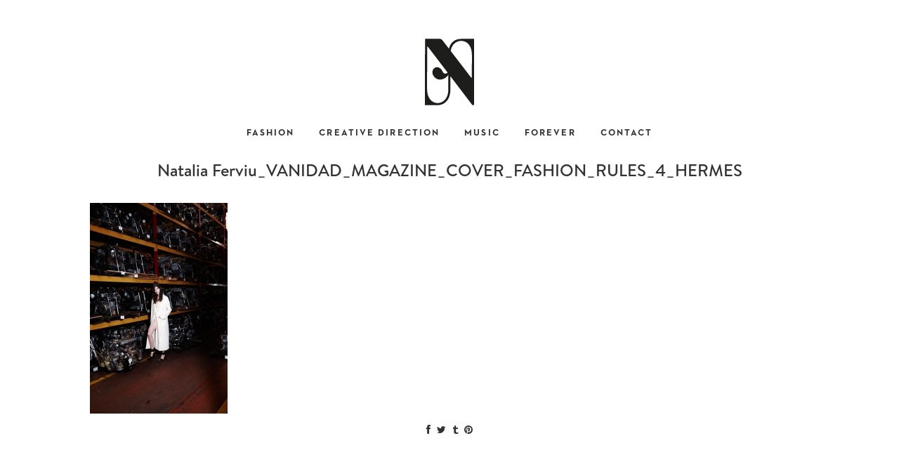

--- FILE ---
content_type: text/html; charset=UTF-8
request_url: https://nataliaferviu.com/editorial/vanidad-fashion-rules/natalia-ferviu_vanidad_magazine_cover_fashion_rules_4_hermes/
body_size: 6062
content:
<!doctype html>
<html lang="es" class="no-js">
	<head>
		<meta charset="UTF-8">
		<title>Natalia Ferviú | Natalia Ferviu_VANIDAD_MAGAZINE_COVER_FASHION_RULES_4_HERMES - Natalia Ferviú</title>

		<link href="//www.google-analytics.com" rel="dns-prefetch">
        <link href="https://nataliaferviu.com/wp-content/themes/nataliaferviu/img/favicon_natalia_ferviu.png" rel="shortcut icon">
		<link href="//maxcdn.bootstrapcdn.com/font-awesome/4.2.0/css/font-awesome.min.css" rel="stylesheet">

		<meta http-equiv="X-UA-Compatible" content="IE=edge,chrome=1">
		<meta name="viewport" content="width=device-width, initial-scale=1.0">

		<meta name='robots' content='index, follow, max-image-preview:large, max-snippet:-1, max-video-preview:-1' />

	<!-- This site is optimized with the Yoast SEO plugin v21.1 - https://yoast.com/wordpress/plugins/seo/ -->
	<link rel="canonical" href="https://nataliaferviu.com/editorial/vanidad-fashion-rules/natalia-ferviu_vanidad_magazine_cover_fashion_rules_4_hermes/" />
	<meta property="og:locale" content="es_ES" />
	<meta property="og:type" content="article" />
	<meta property="og:title" content="Natalia Ferviu_VANIDAD_MAGAZINE_COVER_FASHION_RULES_4_HERMES - Natalia Ferviú" />
	<meta property="og:url" content="https://nataliaferviu.com/editorial/vanidad-fashion-rules/natalia-ferviu_vanidad_magazine_cover_fashion_rules_4_hermes/" />
	<meta property="og:site_name" content="Natalia Ferviú" />
	<meta property="og:image" content="https://nataliaferviu.com/editorial/vanidad-fashion-rules/natalia-ferviu_vanidad_magazine_cover_fashion_rules_4_hermes" />
	<meta property="og:image:width" content="785" />
	<meta property="og:image:height" content="1200" />
	<meta property="og:image:type" content="image/jpeg" />
	<meta name="twitter:card" content="summary_large_image" />
	<script type="application/ld+json" class="yoast-schema-graph">{"@context":"https://schema.org","@graph":[{"@type":"WebPage","@id":"https://nataliaferviu.com/editorial/vanidad-fashion-rules/natalia-ferviu_vanidad_magazine_cover_fashion_rules_4_hermes/","url":"https://nataliaferviu.com/editorial/vanidad-fashion-rules/natalia-ferviu_vanidad_magazine_cover_fashion_rules_4_hermes/","name":"Natalia Ferviu_VANIDAD_MAGAZINE_COVER_FASHION_RULES_4_HERMES - Natalia Ferviú","isPartOf":{"@id":"https://nataliaferviu.com/#website"},"primaryImageOfPage":{"@id":"https://nataliaferviu.com/editorial/vanidad-fashion-rules/natalia-ferviu_vanidad_magazine_cover_fashion_rules_4_hermes/#primaryimage"},"image":{"@id":"https://nataliaferviu.com/editorial/vanidad-fashion-rules/natalia-ferviu_vanidad_magazine_cover_fashion_rules_4_hermes/#primaryimage"},"thumbnailUrl":"https://nataliaferviu.com/wp-content/uploads/2015/04/Natalia-Ferviu_VANIDAD_MAGAZINE_COVER_FASHION_RULES_4_HERMES.jpg","datePublished":"2015-04-11T22:05:02+00:00","dateModified":"2015-04-11T22:05:02+00:00","breadcrumb":{"@id":"https://nataliaferviu.com/editorial/vanidad-fashion-rules/natalia-ferviu_vanidad_magazine_cover_fashion_rules_4_hermes/#breadcrumb"},"inLanguage":"es","potentialAction":[{"@type":"ReadAction","target":["https://nataliaferviu.com/editorial/vanidad-fashion-rules/natalia-ferviu_vanidad_magazine_cover_fashion_rules_4_hermes/"]}]},{"@type":"ImageObject","inLanguage":"es","@id":"https://nataliaferviu.com/editorial/vanidad-fashion-rules/natalia-ferviu_vanidad_magazine_cover_fashion_rules_4_hermes/#primaryimage","url":"https://nataliaferviu.com/wp-content/uploads/2015/04/Natalia-Ferviu_VANIDAD_MAGAZINE_COVER_FASHION_RULES_4_HERMES.jpg","contentUrl":"https://nataliaferviu.com/wp-content/uploads/2015/04/Natalia-Ferviu_VANIDAD_MAGAZINE_COVER_FASHION_RULES_4_HERMES.jpg","width":785,"height":1200},{"@type":"BreadcrumbList","@id":"https://nataliaferviu.com/editorial/vanidad-fashion-rules/natalia-ferviu_vanidad_magazine_cover_fashion_rules_4_hermes/#breadcrumb","itemListElement":[{"@type":"ListItem","position":1,"name":"Portada","item":"https://nataliaferviu.com/"},{"@type":"ListItem","position":2,"name":"Vanidad","item":"https://nataliaferviu.com/editorial/vanidad-fashion-rules/"},{"@type":"ListItem","position":3,"name":"Natalia Ferviu_VANIDAD_MAGAZINE_COVER_FASHION_RULES_4_HERMES"}]},{"@type":"WebSite","@id":"https://nataliaferviu.com/#website","url":"https://nataliaferviu.com/","name":"Natalia Ferviú","description":"","potentialAction":[{"@type":"SearchAction","target":{"@type":"EntryPoint","urlTemplate":"https://nataliaferviu.com/?s={search_term_string}"},"query-input":"required name=search_term_string"}],"inLanguage":"es"}]}</script>
	<!-- / Yoast SEO plugin. -->


<link rel='dns-prefetch' href='//netdna.bootstrapcdn.com' />
<script type="text/javascript">
window._wpemojiSettings = {"baseUrl":"https:\/\/s.w.org\/images\/core\/emoji\/14.0.0\/72x72\/","ext":".png","svgUrl":"https:\/\/s.w.org\/images\/core\/emoji\/14.0.0\/svg\/","svgExt":".svg","source":{"concatemoji":"https:\/\/nataliaferviu.com\/wp-includes\/js\/wp-emoji-release.min.js?ver=312b2a9403bc50e9202aa24e5d3de228"}};
/*! This file is auto-generated */
!function(i,n){var o,s,e;function c(e){try{var t={supportTests:e,timestamp:(new Date).valueOf()};sessionStorage.setItem(o,JSON.stringify(t))}catch(e){}}function p(e,t,n){e.clearRect(0,0,e.canvas.width,e.canvas.height),e.fillText(t,0,0);var t=new Uint32Array(e.getImageData(0,0,e.canvas.width,e.canvas.height).data),r=(e.clearRect(0,0,e.canvas.width,e.canvas.height),e.fillText(n,0,0),new Uint32Array(e.getImageData(0,0,e.canvas.width,e.canvas.height).data));return t.every(function(e,t){return e===r[t]})}function u(e,t,n){switch(t){case"flag":return n(e,"\ud83c\udff3\ufe0f\u200d\u26a7\ufe0f","\ud83c\udff3\ufe0f\u200b\u26a7\ufe0f")?!1:!n(e,"\ud83c\uddfa\ud83c\uddf3","\ud83c\uddfa\u200b\ud83c\uddf3")&&!n(e,"\ud83c\udff4\udb40\udc67\udb40\udc62\udb40\udc65\udb40\udc6e\udb40\udc67\udb40\udc7f","\ud83c\udff4\u200b\udb40\udc67\u200b\udb40\udc62\u200b\udb40\udc65\u200b\udb40\udc6e\u200b\udb40\udc67\u200b\udb40\udc7f");case"emoji":return!n(e,"\ud83e\udef1\ud83c\udffb\u200d\ud83e\udef2\ud83c\udfff","\ud83e\udef1\ud83c\udffb\u200b\ud83e\udef2\ud83c\udfff")}return!1}function f(e,t,n){var r="undefined"!=typeof WorkerGlobalScope&&self instanceof WorkerGlobalScope?new OffscreenCanvas(300,150):i.createElement("canvas"),a=r.getContext("2d",{willReadFrequently:!0}),o=(a.textBaseline="top",a.font="600 32px Arial",{});return e.forEach(function(e){o[e]=t(a,e,n)}),o}function t(e){var t=i.createElement("script");t.src=e,t.defer=!0,i.head.appendChild(t)}"undefined"!=typeof Promise&&(o="wpEmojiSettingsSupports",s=["flag","emoji"],n.supports={everything:!0,everythingExceptFlag:!0},e=new Promise(function(e){i.addEventListener("DOMContentLoaded",e,{once:!0})}),new Promise(function(t){var n=function(){try{var e=JSON.parse(sessionStorage.getItem(o));if("object"==typeof e&&"number"==typeof e.timestamp&&(new Date).valueOf()<e.timestamp+604800&&"object"==typeof e.supportTests)return e.supportTests}catch(e){}return null}();if(!n){if("undefined"!=typeof Worker&&"undefined"!=typeof OffscreenCanvas&&"undefined"!=typeof URL&&URL.createObjectURL&&"undefined"!=typeof Blob)try{var e="postMessage("+f.toString()+"("+[JSON.stringify(s),u.toString(),p.toString()].join(",")+"));",r=new Blob([e],{type:"text/javascript"}),a=new Worker(URL.createObjectURL(r),{name:"wpTestEmojiSupports"});return void(a.onmessage=function(e){c(n=e.data),a.terminate(),t(n)})}catch(e){}c(n=f(s,u,p))}t(n)}).then(function(e){for(var t in e)n.supports[t]=e[t],n.supports.everything=n.supports.everything&&n.supports[t],"flag"!==t&&(n.supports.everythingExceptFlag=n.supports.everythingExceptFlag&&n.supports[t]);n.supports.everythingExceptFlag=n.supports.everythingExceptFlag&&!n.supports.flag,n.DOMReady=!1,n.readyCallback=function(){n.DOMReady=!0}}).then(function(){return e}).then(function(){var e;n.supports.everything||(n.readyCallback(),(e=n.source||{}).concatemoji?t(e.concatemoji):e.wpemoji&&e.twemoji&&(t(e.twemoji),t(e.wpemoji)))}))}((window,document),window._wpemojiSettings);
</script>
<style type="text/css">
img.wp-smiley,
img.emoji {
	display: inline !important;
	border: none !important;
	box-shadow: none !important;
	height: 1em !important;
	width: 1em !important;
	margin: 0 0.07em !important;
	vertical-align: -0.1em !important;
	background: none !important;
	padding: 0 !important;
}
</style>
	<link rel='stylesheet' id='wp-block-library-css' href='https://nataliaferviu.com/wp-includes/css/dist/block-library/style.min.css?ver=312b2a9403bc50e9202aa24e5d3de228' media='all' />
<style id='classic-theme-styles-inline-css' type='text/css'>
/*! This file is auto-generated */
.wp-block-button__link{color:#fff;background-color:#32373c;border-radius:9999px;box-shadow:none;text-decoration:none;padding:calc(.667em + 2px) calc(1.333em + 2px);font-size:1.125em}.wp-block-file__button{background:#32373c;color:#fff;text-decoration:none}
</style>
<style id='global-styles-inline-css' type='text/css'>
body{--wp--preset--color--black: #000000;--wp--preset--color--cyan-bluish-gray: #abb8c3;--wp--preset--color--white: #ffffff;--wp--preset--color--pale-pink: #f78da7;--wp--preset--color--vivid-red: #cf2e2e;--wp--preset--color--luminous-vivid-orange: #ff6900;--wp--preset--color--luminous-vivid-amber: #fcb900;--wp--preset--color--light-green-cyan: #7bdcb5;--wp--preset--color--vivid-green-cyan: #00d084;--wp--preset--color--pale-cyan-blue: #8ed1fc;--wp--preset--color--vivid-cyan-blue: #0693e3;--wp--preset--color--vivid-purple: #9b51e0;--wp--preset--gradient--vivid-cyan-blue-to-vivid-purple: linear-gradient(135deg,rgba(6,147,227,1) 0%,rgb(155,81,224) 100%);--wp--preset--gradient--light-green-cyan-to-vivid-green-cyan: linear-gradient(135deg,rgb(122,220,180) 0%,rgb(0,208,130) 100%);--wp--preset--gradient--luminous-vivid-amber-to-luminous-vivid-orange: linear-gradient(135deg,rgba(252,185,0,1) 0%,rgba(255,105,0,1) 100%);--wp--preset--gradient--luminous-vivid-orange-to-vivid-red: linear-gradient(135deg,rgba(255,105,0,1) 0%,rgb(207,46,46) 100%);--wp--preset--gradient--very-light-gray-to-cyan-bluish-gray: linear-gradient(135deg,rgb(238,238,238) 0%,rgb(169,184,195) 100%);--wp--preset--gradient--cool-to-warm-spectrum: linear-gradient(135deg,rgb(74,234,220) 0%,rgb(151,120,209) 20%,rgb(207,42,186) 40%,rgb(238,44,130) 60%,rgb(251,105,98) 80%,rgb(254,248,76) 100%);--wp--preset--gradient--blush-light-purple: linear-gradient(135deg,rgb(255,206,236) 0%,rgb(152,150,240) 100%);--wp--preset--gradient--blush-bordeaux: linear-gradient(135deg,rgb(254,205,165) 0%,rgb(254,45,45) 50%,rgb(107,0,62) 100%);--wp--preset--gradient--luminous-dusk: linear-gradient(135deg,rgb(255,203,112) 0%,rgb(199,81,192) 50%,rgb(65,88,208) 100%);--wp--preset--gradient--pale-ocean: linear-gradient(135deg,rgb(255,245,203) 0%,rgb(182,227,212) 50%,rgb(51,167,181) 100%);--wp--preset--gradient--electric-grass: linear-gradient(135deg,rgb(202,248,128) 0%,rgb(113,206,126) 100%);--wp--preset--gradient--midnight: linear-gradient(135deg,rgb(2,3,129) 0%,rgb(40,116,252) 100%);--wp--preset--font-size--small: 13px;--wp--preset--font-size--medium: 20px;--wp--preset--font-size--large: 36px;--wp--preset--font-size--x-large: 42px;--wp--preset--spacing--20: 0.44rem;--wp--preset--spacing--30: 0.67rem;--wp--preset--spacing--40: 1rem;--wp--preset--spacing--50: 1.5rem;--wp--preset--spacing--60: 2.25rem;--wp--preset--spacing--70: 3.38rem;--wp--preset--spacing--80: 5.06rem;--wp--preset--shadow--natural: 6px 6px 9px rgba(0, 0, 0, 0.2);--wp--preset--shadow--deep: 12px 12px 50px rgba(0, 0, 0, 0.4);--wp--preset--shadow--sharp: 6px 6px 0px rgba(0, 0, 0, 0.2);--wp--preset--shadow--outlined: 6px 6px 0px -3px rgba(255, 255, 255, 1), 6px 6px rgba(0, 0, 0, 1);--wp--preset--shadow--crisp: 6px 6px 0px rgba(0, 0, 0, 1);}:where(.is-layout-flex){gap: 0.5em;}:where(.is-layout-grid){gap: 0.5em;}body .is-layout-flow > .alignleft{float: left;margin-inline-start: 0;margin-inline-end: 2em;}body .is-layout-flow > .alignright{float: right;margin-inline-start: 2em;margin-inline-end: 0;}body .is-layout-flow > .aligncenter{margin-left: auto !important;margin-right: auto !important;}body .is-layout-constrained > .alignleft{float: left;margin-inline-start: 0;margin-inline-end: 2em;}body .is-layout-constrained > .alignright{float: right;margin-inline-start: 2em;margin-inline-end: 0;}body .is-layout-constrained > .aligncenter{margin-left: auto !important;margin-right: auto !important;}body .is-layout-constrained > :where(:not(.alignleft):not(.alignright):not(.alignfull)){max-width: var(--wp--style--global--content-size);margin-left: auto !important;margin-right: auto !important;}body .is-layout-constrained > .alignwide{max-width: var(--wp--style--global--wide-size);}body .is-layout-flex{display: flex;}body .is-layout-flex{flex-wrap: wrap;align-items: center;}body .is-layout-flex > *{margin: 0;}body .is-layout-grid{display: grid;}body .is-layout-grid > *{margin: 0;}:where(.wp-block-columns.is-layout-flex){gap: 2em;}:where(.wp-block-columns.is-layout-grid){gap: 2em;}:where(.wp-block-post-template.is-layout-flex){gap: 1.25em;}:where(.wp-block-post-template.is-layout-grid){gap: 1.25em;}.has-black-color{color: var(--wp--preset--color--black) !important;}.has-cyan-bluish-gray-color{color: var(--wp--preset--color--cyan-bluish-gray) !important;}.has-white-color{color: var(--wp--preset--color--white) !important;}.has-pale-pink-color{color: var(--wp--preset--color--pale-pink) !important;}.has-vivid-red-color{color: var(--wp--preset--color--vivid-red) !important;}.has-luminous-vivid-orange-color{color: var(--wp--preset--color--luminous-vivid-orange) !important;}.has-luminous-vivid-amber-color{color: var(--wp--preset--color--luminous-vivid-amber) !important;}.has-light-green-cyan-color{color: var(--wp--preset--color--light-green-cyan) !important;}.has-vivid-green-cyan-color{color: var(--wp--preset--color--vivid-green-cyan) !important;}.has-pale-cyan-blue-color{color: var(--wp--preset--color--pale-cyan-blue) !important;}.has-vivid-cyan-blue-color{color: var(--wp--preset--color--vivid-cyan-blue) !important;}.has-vivid-purple-color{color: var(--wp--preset--color--vivid-purple) !important;}.has-black-background-color{background-color: var(--wp--preset--color--black) !important;}.has-cyan-bluish-gray-background-color{background-color: var(--wp--preset--color--cyan-bluish-gray) !important;}.has-white-background-color{background-color: var(--wp--preset--color--white) !important;}.has-pale-pink-background-color{background-color: var(--wp--preset--color--pale-pink) !important;}.has-vivid-red-background-color{background-color: var(--wp--preset--color--vivid-red) !important;}.has-luminous-vivid-orange-background-color{background-color: var(--wp--preset--color--luminous-vivid-orange) !important;}.has-luminous-vivid-amber-background-color{background-color: var(--wp--preset--color--luminous-vivid-amber) !important;}.has-light-green-cyan-background-color{background-color: var(--wp--preset--color--light-green-cyan) !important;}.has-vivid-green-cyan-background-color{background-color: var(--wp--preset--color--vivid-green-cyan) !important;}.has-pale-cyan-blue-background-color{background-color: var(--wp--preset--color--pale-cyan-blue) !important;}.has-vivid-cyan-blue-background-color{background-color: var(--wp--preset--color--vivid-cyan-blue) !important;}.has-vivid-purple-background-color{background-color: var(--wp--preset--color--vivid-purple) !important;}.has-black-border-color{border-color: var(--wp--preset--color--black) !important;}.has-cyan-bluish-gray-border-color{border-color: var(--wp--preset--color--cyan-bluish-gray) !important;}.has-white-border-color{border-color: var(--wp--preset--color--white) !important;}.has-pale-pink-border-color{border-color: var(--wp--preset--color--pale-pink) !important;}.has-vivid-red-border-color{border-color: var(--wp--preset--color--vivid-red) !important;}.has-luminous-vivid-orange-border-color{border-color: var(--wp--preset--color--luminous-vivid-orange) !important;}.has-luminous-vivid-amber-border-color{border-color: var(--wp--preset--color--luminous-vivid-amber) !important;}.has-light-green-cyan-border-color{border-color: var(--wp--preset--color--light-green-cyan) !important;}.has-vivid-green-cyan-border-color{border-color: var(--wp--preset--color--vivid-green-cyan) !important;}.has-pale-cyan-blue-border-color{border-color: var(--wp--preset--color--pale-cyan-blue) !important;}.has-vivid-cyan-blue-border-color{border-color: var(--wp--preset--color--vivid-cyan-blue) !important;}.has-vivid-purple-border-color{border-color: var(--wp--preset--color--vivid-purple) !important;}.has-vivid-cyan-blue-to-vivid-purple-gradient-background{background: var(--wp--preset--gradient--vivid-cyan-blue-to-vivid-purple) !important;}.has-light-green-cyan-to-vivid-green-cyan-gradient-background{background: var(--wp--preset--gradient--light-green-cyan-to-vivid-green-cyan) !important;}.has-luminous-vivid-amber-to-luminous-vivid-orange-gradient-background{background: var(--wp--preset--gradient--luminous-vivid-amber-to-luminous-vivid-orange) !important;}.has-luminous-vivid-orange-to-vivid-red-gradient-background{background: var(--wp--preset--gradient--luminous-vivid-orange-to-vivid-red) !important;}.has-very-light-gray-to-cyan-bluish-gray-gradient-background{background: var(--wp--preset--gradient--very-light-gray-to-cyan-bluish-gray) !important;}.has-cool-to-warm-spectrum-gradient-background{background: var(--wp--preset--gradient--cool-to-warm-spectrum) !important;}.has-blush-light-purple-gradient-background{background: var(--wp--preset--gradient--blush-light-purple) !important;}.has-blush-bordeaux-gradient-background{background: var(--wp--preset--gradient--blush-bordeaux) !important;}.has-luminous-dusk-gradient-background{background: var(--wp--preset--gradient--luminous-dusk) !important;}.has-pale-ocean-gradient-background{background: var(--wp--preset--gradient--pale-ocean) !important;}.has-electric-grass-gradient-background{background: var(--wp--preset--gradient--electric-grass) !important;}.has-midnight-gradient-background{background: var(--wp--preset--gradient--midnight) !important;}.has-small-font-size{font-size: var(--wp--preset--font-size--small) !important;}.has-medium-font-size{font-size: var(--wp--preset--font-size--medium) !important;}.has-large-font-size{font-size: var(--wp--preset--font-size--large) !important;}.has-x-large-font-size{font-size: var(--wp--preset--font-size--x-large) !important;}
.wp-block-navigation a:where(:not(.wp-element-button)){color: inherit;}
:where(.wp-block-post-template.is-layout-flex){gap: 1.25em;}:where(.wp-block-post-template.is-layout-grid){gap: 1.25em;}
:where(.wp-block-columns.is-layout-flex){gap: 2em;}:where(.wp-block-columns.is-layout-grid){gap: 2em;}
.wp-block-pullquote{font-size: 1.5em;line-height: 1.6;}
</style>
<link rel='stylesheet' id='normalize-css' href='https://nataliaferviu.com/wp-content/themes/nataliaferviu/normalize.css?ver=1.0' media='all' />
<link rel='stylesheet' id='html5blank-css' href='https://nataliaferviu.com/wp-content/themes/nataliaferviu/style.css?ver=1.0' media='all' />
<link rel='stylesheet' id='fontawesome-css' href='//netdna.bootstrapcdn.com/font-awesome/3.2.1/css/font-awesome.min.css?ver=1.3.9' media='all' />
<!--[if IE 7]>
<link rel='stylesheet' id='fontawesome-ie-css' href='//netdna.bootstrapcdn.com/font-awesome/3.2.1/css/font-awesome-ie7.min.css?ver=1.3.9' media='all' />
<![endif]-->
		<style>
			/* Accessible for screen readers but hidden from view */
			.fa-hidden { position:absolute; left:-10000px; top:auto; width:1px; height:1px; overflow:hidden; }
			.rtl .fa-hidden { left:10000px; }
			.fa-showtext { margin-right: 5px; }
		</style>
		<script type='text/javascript' src='https://nataliaferviu.com/wp-content/themes/nataliaferviu/js/lib/jquery-1.11.1.min.js?ver=1.11.1' id='jQuery-js'></script>
<script type='text/javascript' src='https://nataliaferviu.com/wp-content/themes/nataliaferviu/js/lib/conditionizr-4.3.0.min.js?ver=4.3.0' id='conditionizr-js'></script>
<script type='text/javascript' src='https://nataliaferviu.com/wp-content/themes/nataliaferviu/js/lib/modernizr-2.7.1.min.js?ver=2.7.1' id='modernizr-js'></script>
<script type='text/javascript' src='https://nataliaferviu.com/wp-content/themes/nataliaferviu/js/scripts.js?ver=1.0.0' id='html5blankscripts-js'></script>
<link rel="https://api.w.org/" href="https://nataliaferviu.com/wp-json/" /><link rel="alternate" type="application/json" href="https://nataliaferviu.com/wp-json/wp/v2/media/141" /><link rel="alternate" type="application/json+oembed" href="https://nataliaferviu.com/wp-json/oembed/1.0/embed?url=https%3A%2F%2Fnataliaferviu.com%2Feditorial%2Fvanidad-fashion-rules%2Fnatalia-ferviu_vanidad_magazine_cover_fashion_rules_4_hermes%2F" />
<link rel="alternate" type="text/xml+oembed" href="https://nataliaferviu.com/wp-json/oembed/1.0/embed?url=https%3A%2F%2Fnataliaferviu.com%2Feditorial%2Fvanidad-fashion-rules%2Fnatalia-ferviu_vanidad_magazine_cover_fashion_rules_4_hermes%2F&#038;format=xml" />
		<script>
        // conditionizr.com
        // configure environment tests
        conditionizr.config({
            assets: 'https://nataliaferviu.com/wp-content/themes/nataliaferviu',
            tests: {}
        });
        </script>

	</head>
	<body data-rsssl=1 class="attachment attachment-template-default single single-attachment postid-141 attachmentid-141 attachment-jpeg natalia-ferviu_vanidad_magazine_cover_fashion_rules_4_hermes">

		<!-- wrapper -->
		<div class="wrapper">

			<div class="header clear">
				<div class="header-container">
					<span class="corazon"></span>
					<div class="logo">
						<a href="https://nataliaferviu.com"><img src="https://nataliaferviu.com/wp-content/themes/nataliaferviu/img/logo_natalia_ferviu.svg" alt="Logo" class="logo-img"></a>
					</div>
					<div class="subtitulo-logo"></div>

					<div class="boton-movil">
						Menu
					</div>

					<div class="nav">
						<ul><li id="menu-item-20" class="menu-item menu-item-type-post_type menu-item-object-page menu-item-20"><a href="https://nataliaferviu.com/editorials/">Fashion</a></li>
<li id="menu-item-19" class="menu-item menu-item-type-post_type menu-item-object-page menu-item-19"><a href="https://nataliaferviu.com/creativedirection/">Creative direction</a></li>
<li id="menu-item-272" class="menu-item menu-item-type-post_type menu-item-object-page menu-item-272"><a href="https://nataliaferviu.com/music/">Music</a></li>
<li id="menu-item-21" class="menu-item menu-item-type-post_type menu-item-object-page menu-item-21"><a href="https://nataliaferviu.com/diary/">Forever</a></li>
<li id="menu-item-17" class="menu-item menu-item-type-post_type menu-item-object-page menu-item-17"><a href="https://nataliaferviu.com/contact/">Contact</a></li>
</ul>					</div>
					<div class='clear'></div>
				</div>
			</div>

<div class="main single-editorial ">
	<div class="main-container">

	


		<div id="editorial-141" class="post-141 attachment type-attachment status-inherit hentry">

			
		</div>

		<h1>Natalia Ferviu_VANIDAD_MAGAZINE_COVER_FASHION_RULES_4_HERMES</h1>

		<div class="separador"></div>
		<div class="contenido"><p class="attachment"><a href='https://nataliaferviu.com/wp-content/uploads/2015/04/Natalia-Ferviu_VANIDAD_MAGAZINE_COVER_FASHION_RULES_4_HERMES.jpg'><img fetchpriority="high" width="196" height="300" src="https://nataliaferviu.com/wp-content/uploads/2015/04/Natalia-Ferviu_VANIDAD_MAGAZINE_COVER_FASHION_RULES_4_HERMES-196x300.jpg" class="attachment-medium size-medium" alt="" decoding="async" srcset="https://nataliaferviu.com/wp-content/uploads/2015/04/Natalia-Ferviu_VANIDAD_MAGAZINE_COVER_FASHION_RULES_4_HERMES-196x300.jpg 196w, https://nataliaferviu.com/wp-content/uploads/2015/04/Natalia-Ferviu_VANIDAD_MAGAZINE_COVER_FASHION_RULES_4_HERMES-670x1024.jpg 670w, https://nataliaferviu.com/wp-content/uploads/2015/04/Natalia-Ferviu_VANIDAD_MAGAZINE_COVER_FASHION_RULES_4_HERMES-120x183.jpg 120w, https://nataliaferviu.com/wp-content/uploads/2015/04/Natalia-Ferviu_VANIDAD_MAGAZINE_COVER_FASHION_RULES_4_HERMES.jpg 785w" sizes="(max-width: 196px) 100vw, 196px" /></a></p>
</div>

		<div id="creditos">
			<span class="share">
				<a href="https://www.facebook.com/sharer/sharer.php?u=https://nataliaferviu.com/editorial/vanidad-fashion-rules/natalia-ferviu_vanidad_magazine_cover_fashion_rules_4_hermes/" target="_blank"><i class="fa fa-facebook"></i></a>
				<a href="https://twitter.com/home?status=https://nataliaferviu.com/editorial/vanidad-fashion-rules/natalia-ferviu_vanidad_magazine_cover_fashion_rules_4_hermes/" target="_blank"><i class="fa fa-twitter"></i></a>
				<a href="http://www.tumblr.com/share?v=3&u=https://nataliaferviu.com/editorial/vanidad-fashion-rules/natalia-ferviu_vanidad_magazine_cover_fashion_rules_4_hermes/&t=" target="_blank"><i class="fa fa-tumblr"></i></a>
				<a href="https://pinterest.com/pin/create/button/?url=https://nataliaferviu.com/editorial/vanidad-fashion-rules/natalia-ferviu_vanidad_magazine_cover_fashion_rules_4_hermes/&media=&description="><i class="fa fa-pinterest"></i></a>
			</span>
		</div>

			<!-- pagination -->
<div class="pagination">
	</div>
<!-- /pagination -->

	
	
	</div>
</div>




		</div>
		<!-- /wrapper -->

		<script type='text/javascript' src='https://nataliaferviu.com/wp-includes/js/comment-reply.min.js?ver=312b2a9403bc50e9202aa24e5d3de228' id='comment-reply-js'></script>

<!-- analytics -->
<script>
  (function(i,s,o,g,r,a,m){i['GoogleAnalyticsObject']=r;i[r]=i[r]||function(){
  (i[r].q=i[r].q||[]).push(arguments)},i[r].l=1*new Date();a=s.createElement(o),
  m=s.getElementsByTagName(o)[0];a.async=1;a.src=g;m.parentNode.insertBefore(a,m)
  })(window,document,'script','//www.google-analytics.com/analytics.js','ga');

  ga('create', 'UA-61330650-1', 'auto');
  ga('send', 'pageview');

</script>

	</body>
</html>


--- FILE ---
content_type: text/plain
request_url: https://www.google-analytics.com/j/collect?v=1&_v=j102&a=923363926&t=pageview&_s=1&dl=https%3A%2F%2Fnataliaferviu.com%2Feditorial%2Fvanidad-fashion-rules%2Fnatalia-ferviu_vanidad_magazine_cover_fashion_rules_4_hermes%2F&ul=en-us%40posix&dt=Natalia%20Fervi%C3%BA%20%7C%20Natalia%20Ferviu_VANIDAD_MAGAZINE_COVER_FASHION_RULES_4_HERMES%20-%20Natalia%20Fervi%C3%BA&sr=1280x720&vp=1280x720&_u=IEBAAEABAAAAACAAI~&jid=88717569&gjid=1998169994&cid=648724604.1769521435&tid=UA-61330650-1&_gid=982434138.1769521435&_r=1&_slc=1&z=2023208995
body_size: -451
content:
2,cG-JTZ43X9HYV